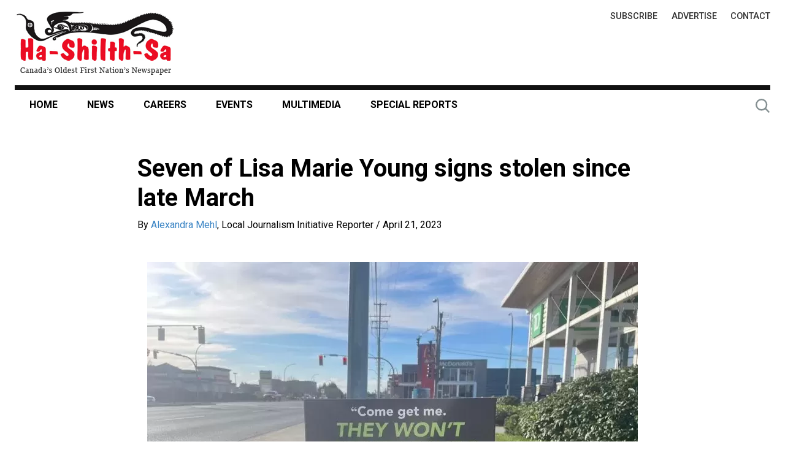

--- FILE ---
content_type: text/html; charset=UTF-8
request_url: https://hashilthsa.com/news/2023-04-21/seven-lisa-marie-young-signs-stolen-late-march
body_size: 71126
content:
<!DOCTYPE html>
<html lang="en" dir="ltr" prefix="og: https://ogp.me/ns#">
<head>
    <meta charset="utf-8" />
<script>        window.OneSignalDeferred = window.OneSignalDeferred || [];
        window.OneSignalDeferred.push(async function(OneSignal) {
          var ___OneSignalDrupalModuleConfig = {"appId":"18593bc7-8f4a-41b2-8752-85ea9c6d93d0","safari_web_id":"web.onesignal.auto.20f3ee95-6f21-4aad-a9bb-9c5899a4353a"};
          
    // Source: https://stackoverflow.com/a/52695341
    const isInStandaloneMode = () =>
    (window.matchMedia('(display-mode: standalone)').matches) || (window.navigator.standalone) || document.referrer.includes('android-app://');

    if (isInStandaloneMode()) {
      window.OneSignalDeferred.push(async function(OneSignal) {
        OneSignal.Slidedown.promptPush();
      });

      // See 'Hiding' under the code examples https://documentation.onesignal.com/docs/bell-prompt#custom-code-setup-bell-customizations 
      var notifyButton = {
        notifyButton: {
          enable: true,
          displayPredicate: function() {
            /* The user is subscribed and optedIn, so we want to return 'false' to hide the Subscription Bell */
            return !(OneSignal.Notifications.permission && OneSignal.User.PushSubscription.optedIn)
          },
        },
      };

      Object.assign(___OneSignalDrupalModuleConfig, notifyButton);
    }
  
          await OneSignal.init(___OneSignalDrupalModuleConfig);
        });
      </script>
<noscript><style>form.antibot * :not(.antibot-message) { display: none !important; }</style>
</noscript><meta name="description" content="Since March seven signs of Lisa Marie Young placed in Nanaimo have gone missing. “It’s…hurtful and really disrespectful to Lisa and our family, and her friends,” said Carol Frank, Tla-o-qui-aht member and aunt to Lisa Marie Young. “It’s really disappointing because [of] the effort that went into getting the signs.” After the first sign went missing in March, a donation came through from the Lisa Marie Young group to make a new sign, which was also stolen. Most recently, the last sign was stolen between April 16 and 18." />
<link rel="canonical" href="https://hashilthsa.com/news/2023-04-21/seven-lisa-marie-young-signs-stolen-late-march" />
<link rel="shortlink" href="https://hashilthsa.com/node/18301" />
<meta property="og:url" content="https://hashilthsa.com/news/2023-04-21/seven-lisa-marie-young-signs-stolen-late-march" />
<meta property="og:description" content="Since March seven signs of Lisa Marie Young placed in Nanaimo have gone missing. “It’s…hurtful and really disrespectful to Lisa and our family, and her friends,” said Carol Frank, Tla-o-qui-aht member and aunt to Lisa Marie Young. “It’s really disappointing because [of] the effort that went into getting the signs.” After the first sign went missing in March, a donation came through from the Lisa Marie Young group to make a new sign, which was also stolen. Most recently, the last sign was stolen between April 16 and 18." />
<meta property="og:image" content="https://hashilthsa.com/sites/default/files/photos/Lisa%20Marie%20Young%20sign%20.jpg" />
<meta property="og:image:url" content="https://www.hashilthsa.com/sites/default/files/fb-default.jpg" />
<meta property="og:image:secure_url" content="https://www.hashilthsa.com/sites/default/files/fb-default.jpg" />
<meta property="og:updated_time" content="2023-06-01T16:36:47-07:00" />
<meta property="article:published_time" content="2023-04-21T16:56:48-07:00" />
<meta property="article:modified_time" content="2023-06-01T16:36:47-07:00" />
<link rel="manifest" href="/manifest.json" />
<meta name="theme-color" content="#f00a21" />
<meta name="apple-mobile-web-app-capable" content="yes" />
<meta name="apple-mobile-web-app-status-bar-style" content="default" />
<meta name="apple-mobile-web-app-title" content="Ha-Shilth-Sa Newspaper" />
<meta name="Generator" content="Drupal 10 (https://www.drupal.org)" />
<meta name="MobileOptimized" content="width" />
<meta name="HandheldFriendly" content="true" />
<meta name="viewport" content="width=device-width, initial-scale=1.0" />
<link rel="apple-touch-icon" sizes="192x192" href="40522" />
<script>window.a2a_config=window.a2a_config||{};a2a_config.callbacks=[];a2a_config.overlays=[];a2a_config.templates={};</script>

    <title>Seven of Lisa Marie Young signs stolen since late March | Ha-Shilth-Sa Newspaper</title>
    <link rel="stylesheet" media="all" href="/sites/default/files/css/optimized/css_TncG2GSA3JF8zn4kViPvDuv5gksJwrB3RzumEyd9tbg.rYJQQP_T-MWZaciFMvXjFsdcVKsPJpcsMLx7JJbitnU.css?t5wfje" />
<link rel="stylesheet" media="all" href="/sites/default/files/css/optimized/css_xnDYBl4OD9snX7Sf9EyJ9VkzRg71lff1OegyGLU8z1w.Maoxtyd2WLJuBxLAb3F8nhIPenksNgssvC1USSBglF8.css?t5wfje" />
<link rel="stylesheet" media="all" href="/sites/default/files/css/optimized/css_gfUtLDXi72df47AexuJ-vm_wJb2QkME0vEvBnJxO6dA.ML-nxCxwO5B40w7lz_BBqlIIfTpB1NpJfKJT5JAR9dE.css?t5wfje" />
<link rel="stylesheet" media="all" href="/sites/default/files/css/optimized/css_CYXnyo1qFoxHAoBBNsSqN8PVNbP8sxeQ_LtauZ50Wgs.l8bsMadcSXrCsanOLj7M9cIOwKOkhWqxQ3MTMmZbfm8.css?t5wfje" />
<link rel="stylesheet" media="all" href="/sites/default/files/css/optimized/css_QF7anExUIQ9m7lRlQYpqk7QebuejK_k7Tyzw3UgZ-hg.07aaf-hzWzjwUL0tVTCqAUJ7Gzb_wCTRcUveCb2mqLA.css?t5wfje" />
<link rel="stylesheet" media="all" href="/sites/default/files/css/optimized/css_7QllbjqoprdCwoIdo3V7DWqJKkTBOzMJn-xZmsutiww.zu2AXVNLr20e7CodHuRZ6UvJRcFePd4ocv8ASnSNYqE.css?t5wfje" />
<link rel="stylesheet" media="all" href="/sites/default/files/css/optimized/css_hnJTGN1fzih_ZZssV428NML2NhpFxXlJrqaLNgE8CHo.M5vdfM4In6ovIuLrUqaPuF5LaI73syC7vBLm0-uQwgg.css?t5wfje" />
<link rel="stylesheet" media="all" href="/sites/default/files/css/optimized/css__13fw7LchbE-h7zw4b3GPIwiFWcaKaefv7L39uOe9so.BvwurUzO2qBo1GtKdamZQ3pYUkMOYk9HuFozD5koaTs.css?t5wfje" />
<link rel="stylesheet" media="all" href="/sites/default/files/css/optimized/css_0jPT-BWLonFoD1a1XPcxcniBn9WgukRnniaE-xYrMIs.sIa38iEvUmYvPLgJDu4P-Bs2H5hnIvddKChfFmJ4vdw.css?t5wfje" />
<link rel="stylesheet" media="all" href="/sites/default/files/css/optimized/css_wcTRp4Ty5SGu4F6Mj_Src4xCVH1pAn1ZKdFhbgibbUI.TX3sZT7z9MR6KLRmtJejDiFwGXSQvtSTfB0KBKKxFp8.css?t5wfje" />
<link rel="stylesheet" media="all" href="/sites/default/files/css/optimized/css_XYJeCymlgeYq2fA8gUC7CjnYFGGkur-vgRftab7u22k.RvhGegyBrTudthkEznKQFhbGKSksc85lfuaUg7rRmRE.css?t5wfje" />
<link rel="stylesheet" media="all" href="/sites/default/files/css/optimized/css_GbvmbJJu3etNuvRxzgpArn9FbrGIPob5sKfVZm03KVw.OomtS6Cd_HAb7hU5OSBuyLdiUxUyYNlglXvX0BMKKaM.css?t5wfje" />
<link rel="stylesheet" media="all" href="/sites/default/files/css/optimized/css_Q6hS9heFRWwmGWvo9WsD_D6nDHdUaUnYt6sC6_oX9L8.Z2lZc4iGppC1Jmy0-ST_k6MRarahLxgoLVoW-9QiNMU.css?t5wfje" />
<link rel="stylesheet" media="all" href="/sites/default/files/css/optimized/css_41w6dBZ448pJSogyLgoToui9MDm8KnZHhhxIUFUonds.zuEu6M0mqiBRmko39QiLDDoCCCHFrOfmQFEAbSAP9NU.css?t5wfje" />
<link rel="stylesheet" media="all" href="/sites/default/files/css/optimized/css_JCU_zSqQm3rvBIXWevl-Uch6AS6Fms27h_AxAbdSM2A.CSAjeipuh01-VfDjx6j7JKjPbR_qQUvsmSJEanpGhag.css?t5wfje" />
<link rel="stylesheet" media="all" href="/sites/default/files/css/optimized/css__7a65Qsn2GbI6R4HiSGaSbf2n93vUm8S71hKr7aus8Y.qyjGfa-PsfhyucLlSLwxR3h9WAWK8Xmc98_WE_E4sJc.css?t5wfje" />
<link rel="stylesheet" media="all" href="/sites/default/files/css/optimized/css_PRpLCpZQr4zTfafBQvuU6Ai1fdWr3UHToA3uiawHjkM.SUuOa64AGHeWGsM2t5f15EIWNj43Yatq0QRHm9CZoVc.css?t5wfje" />
<link rel="stylesheet" media="all" href="/sites/default/files/css/optimized/css_xbkxvWZMcEbwnWenY1fmD4zQlukFm8qaPkYUfb2qYA8.a2BAElPIw9OnmHjGOTw505Xt_g5qdylzr6lSES_sbEk.css?t5wfje" />
<link rel="stylesheet" media="all" href="/sites/default/files/css/optimized/css_J1lQYKYhpIiK8P4eGYJvqHE2PPBW6oId9rGfX7rFUiw.047318mVIvRDLepqVB79AcfiFTY-Od0isyI6h5CF-1s.css?t5wfje" />
<link rel="stylesheet" media="all" href="/sites/default/files/css/optimized/css_Q7zLgQvyD3dkOHXnT2wFwjtThfQupYWs-a29sqLPi4I.RsKs5gujjL6S7_6QAvMr4GEMjYM7NG69JO5KwrKJxZI.css?t5wfje" />
<link rel="stylesheet" media="all" href="/sites/default/files/css/optimized/css_uY-6t5QdAL3XAXZDd2MnsDHv7hlVdopgBLmb2Fw8MM0.XjQ9IZOFmU_khizEgccRTqvTUpqelCW2ggStkaWYTFY.css?t5wfje" />
<link rel="stylesheet" media="all" href="/sites/default/files/css/optimized/css_QCc32nGTdFyyVttk5-DhpBqSPGiujrCLAUI_ytducEM.GWWSuGetWRGUdi4ztB28hszMetqrmeHXasgjEq5_TZM.css?t5wfje" />
<link rel="stylesheet" media="all" href="/sites/default/files/css/optimized/css_WXOVY6WcHPr-NSV7vilgDO0XrTdA76JHGJLJxFpfBbo.nu-BFrpFVk2PYo88hAWiKFFLsiranXZddwQlLZ_dpO4.css?t5wfje" />
<link rel="stylesheet" media="all" href="/sites/default/files/css/optimized/css_5IBcfY3-36l_s_y7hcNS1UIt3dgeeVcsg1r3G1hvMQQ.S7dmqWkuPRnoJwwGHYFsD7OmTuDaEAzldr7XYdRR4f0.css?t5wfje" />
<link rel="stylesheet" media="all" href="/sites/default/files/css/optimized/css_pqjimqLRDfh3JV5G0fOXqhcgKmarM0aCfMsoG8bM-HM.UzVWMK79OQPcyURP7XRupUbab2vb4KdpfWTisc8Fezw.css?t5wfje" />
<link rel="stylesheet" media="all" href="/sites/default/files/css/optimized/css_GELvwUB1QzgZk4u42TiSSJFPRe6_vKH9ihqh5NrZH_E.q4HYGtMIQTAd2Mh_tmm3jzZJ_avEyuUTdjdMAeZUZrk.css?t5wfje" />
<link rel="stylesheet" media="all" href="/sites/default/files/css/optimized/css__6gwXwL7LxBCQN5QG7Sk1eln70xX3Sw--hA_S1uar0c.q6AkxUDCCNt49hIKQpI4EH9oQpPw7N4AhJcVhk3At78.css?t5wfje" />
<link rel="stylesheet" media="all" href="/sites/default/files/css/optimized/css_nkFKf4Wppzajs5P8pbjf_zL7M66OgM1W6Y13qc4BIQo.b6N29lBqCWVv1g9_hicWhetlSa5k8qqiVylFbeJFTgQ.css?t5wfje" />
<link rel="stylesheet" media="all" href="//fonts.googleapis.com/css?family=Roboto:400,500,700&amp;display=swap" />
<link rel="stylesheet" media="all" href="/sites/default/files/css/optimized/css_VrRQ4A81qOIApXlxJFUXqw4_srUfbAcv6aa0byZbjmY.plWQy05rTqClYUytp2TKoECBrnkCZf7vCrr9ib49Wfw.css?t5wfje" />
<link rel="stylesheet" media="all" href="/sites/default/files/css/optimized/css_emkKK0f6wTG4Ul3GFmyZGH2fJDAPLrQgIess_BmjT3E.LkqKcGT-8D9ABjkUnX37UGwjQn8opYstFWGdRSZPxBM.css?t5wfje" />

    <script type="application/json" data-drupal-selector="drupal-settings-json">{"path":{"baseUrl":"\/","pathPrefix":"","currentPath":"node\/18301","currentPathIsAdmin":false,"isFront":false,"currentLanguage":"en"},"pluralDelimiter":"\u0003","suppressDeprecationErrors":true,"colorbox":{"opacity":"0.85","current":"{current} of {total}","previous":"\u00ab Prev","next":"Next \u00bb","close":"Close","maxWidth":"98%","maxHeight":"98%","fixed":true,"mobiledetect":false,"mobiledevicewidth":""},"flexslider":{"optionsets":{"news_node":{"animation":"fade","animationSpeed":600,"direction":"horizontal","slideshow":true,"easing":"swing","smoothHeight":false,"reverse":false,"slideshowSpeed":5000,"animationLoop":true,"randomize":false,"startAt":0,"itemWidth":0,"itemMargin":0,"minItems":0,"maxItems":0,"move":0,"directionNav":true,"controlNav":false,"thumbCaptions":false,"thumbCaptionsBoth":false,"keyboard":true,"multipleKeyboard":false,"mousewheel":false,"touch":true,"prevText":"","nextText":"","namespace":"flex-","selector":".slides \u003E li","sync":"","asNavFor":"","initDelay":0,"useCSS":true,"video":false,"pausePlay":false,"pauseText":"Pause","playText":"Play","pauseOnAction":true,"pauseOnHover":false,"controlsContainer":"","manualControls":""}},"instances":{"flexslider-1":"news_node"}},"ajaxTrustedUrl":{"\/search":true},"superfish":{"superfish-main":{"id":"superfish-main","sf":{"animation":{"opacity":"show","height":"show"},"speed":"fast"},"plugins":{"smallscreen":{"mode":"window_width","title":"\u2630 Main Menu"},"supposition":true,"supersubs":true}}},"user":{"uid":0,"permissionsHash":"cb9d3d7b177dc305829c4d9ecf2bf40dac95cfa7fab0c68f04d004ebb0878263"}}</script>
<script src="/sites/default/files/js/js_h1V-9THTuoo8Snr-PpzSPcEA-MVT87rCtFwx9ACA1EY.js?scope=header&amp;delta=0&amp;language=en&amp;theme=letsgo&amp;include=[base64]"></script>
<script src="//cdn.onesignal.com/sdks/web/v16/OneSignalSDK.page.js" async></script>

    <script>
  (function(i,s,o,g,r,a,m){i['GoogleAnalyticsObject']=r;i[r]=i[r]||function(){
  (i[r].q=i[r].q||[]).push(arguments)},i[r].l=1*new Date();a=s.createElement(o),
  m=s.getElementsByTagName(o)[0];a.async=1;a.src=g;m.parentNode.insertBefore(a,m)
  })(window,document,'script','https://www.google-analytics.com/analytics.js','ga');

  ga('create', 'UA-916062-2', 'auto');
  ga('send', 'pageview');

</script>
          
</head>
  <body class="path-not-front path-node node--type-news">
    <a href="#main-content" class="visually-hidden focusable skip-link">
        Skip to main content
    </a>
    
      <div class="dialog-off-canvas-main-canvas" data-off-canvas-main-canvas>
    

<div id="page" class="page-wrapper">
  <div class="page">

    

    <header class="header" role="banner">
      <div class="header-inner layout-container display-flex display-flex--space-between">
          <div class="row header-first clearfix">
    <div class=" header-first-inner">
      <div id="block-letsgo-branding" class="block block-branding block-config-provider--system block-plugin-id-- has-logo">
  <div class="block__inner block-branding__inner">

    <div class="site-branding"><a href="/" title="Home" itemprop="url" rel="home" class="site-logo-link"><img src="/sites/default/files/hss-logo-min.png" alt="Home" width="262" height="107" itemprop="logo" class="site-logo" /></a></div></div>
</div>

    </div>
  </div>

          <div class="row header-second clearfix">
    <div class=" header-second-inner">
      <nav role="navigation" aria-labelledby="block-toplinks-menu" id="block-toplinks">
            
  <h2 class="visually-hidden" id="block-toplinks-menu">Top Links</h2>
  

        
        
    <ul class="menu odd inline no-fade js--not menu-level-1 menu-name--top-links"><li class="menu__item menu__item-title--subscribe" id="mlid-subscribe"><span class="menu__link--wrapper"><a href="/ha-shilth-sa-subscription-form" class="menu__link" data-drupal-link-system-path="node/14584">Subscribe</a></span></li><li class="menu__item menu__item-title--advertise" id="mlid-advertise"><span class="menu__link--wrapper"><a href="/how-advertise-hashilthsacom" class="menu__link" data-drupal-link-system-path="node/11980">Advertise</a></span></li><li class="menu__item menu__item-title--contact" id="mlid-contact"><span class="menu__link--wrapper"><a href="/contact" class="menu__link" data-drupal-link-system-path="node/11975">Contact</a></span></li></ul>  


  </nav>

    </div>
  </div>

          <div class="row menu-bar clearfix">
    <div class=" menu-bar-inner">
      <div id="block-main-main-superfish" class="block block-config-provider--superfish block-plugin-id--superfishmain">
  <div class="block__inner">

    <div class="block__content">
<ul id="superfish-main" class="menu sf-menu sf-main sf-horizontal sf-style-none">
  
<li id="main-standardfront-page" class="sf-depth-1 sf-no-children"><a href="/" class="sf-depth-1">Home</a></li><li id="main-views-viewviewsnews-articlespage-2" class="sf-depth-1 sf-no-children"><a href="/news" class="sf-depth-1">News</a></li><li id="main-views-viewviewsjobspage-1" class="sf-depth-1 sf-no-children"><a href="/careers-training" class="sf-depth-1">Careers</a></li><li id="main-menu-link-contentb0c5ee61-e51b-40aa-9ad6-c822e5b9422b" class="sf-depth-1 sf-no-children"><a href="/events" title="Events" class="sf-depth-1">Events</a></li><li id="main-views-viewviewsmediapage-1" class="sf-depth-1 sf-no-children"><a href="/media" class="sf-depth-1">Multimedia</a></li><li id="main-views-viewviewsnews-taxonomy-page-1" class="sf-depth-1 sf-no-children"><a href="/special-reports" title="View Collection of Articles in different topics" class="sf-depth-1">Special Reports</a></li><li id="main-menu-link-content029f9a2b-f376-4878-8ea6-1422ab974178" class="sf-depth-1 sf-no-children"><a href="https://hashilthsa.com/node/11983" title="See the back issues of Ha-Shilth-Sa" class="sf-depth-1 sf-external">e-Editions</a></li>
</ul>
</div></div>
</div>
<div class="views-exposed-form search-form block block-config-provider--views block-plugin-id--views-exposed-filter-blocksearch-content-page-1" data-drupal-selector="views-exposed-form-search-content-page-1" id="block-exposedformsearch-contentpage-1">
  <div class="block__inner">

    <div class="block__content"><form action="/search" method="get" id="views-exposed-form-search-content-page-1" accept-charset="UTF-8">
  <div class="js-form-item form-item js-form-type-textfield form-item-keys js-form-item-keys">
      <label for="edit-keys">&nbsp;</label>
        <input class="search-text form-text" data-drupal-selector="edit-keys" type="text" id="edit-keys" name="keys" value="" size="30" maxlength="128" />

        </div>
<div data-drupal-selector="edit-actions" class="form-actions js-form-wrapper form-wrapper" id="edit-actions"><input data-drupal-selector="edit-submit-search-content" type="submit" id="edit-submit-search-content" value="Search" class="button js-form-submit form-submit" />
</div>


</form>
</div></div>
</div>

    </div>
  </div>

      </div>
    </header>

      <div class="row highlighted clearfix">
    <div class=" highlighted-inner">
      <div data-drupal-messages-fallback class="hidden"></div>

    </div>
  </div>


    
    <main role="main" class="main-content has-sidebar  has-sidebar-second clearfix">
      <div class="main-content-inner clearfix">
        <a id="main-content" tabindex="-1"></a>
            <div class="row content-prefix clearfix">
    <div class="layout-container content-prefix-inner">
      <div id="block-letsgo-page-title" class="block block-config-provider--core block-plugin-id--page-title-block">
  <div class="block__inner">

    <div class="block__content">
  <h1>
<span>Seven of Lisa Marie Young signs stolen since late March</span>
</h1>

</div></div>
</div>
<div class="views-element-container block block-config-provider--views block-plugin-id--views-blockmisc-block-1" id="block-news-node-header">
  <div class="block__inner">

    <div class="block__content"><div><div class="article--node-header article__node-header view view-misc view-id-misc view-display-id-block_1 js-view-dom-id-491a3b7e65f5b8d5bd4ac4ed83998e770557a25bc472d383118c17c848d71485">
  
    
      <div class="view-header">
      <div class="article__author-info-wrapper">
<div class="article__author-info">
   By
   <span class="node__author article__author"><a href="/news-authors/alexandra-mehl" hreflang="en">Alexandra Mehl</a></span>, 
   <span class="node__author article__byline">Local Journalism Initiative Reporter</span>
   <span class="node__author-separator"> / </span>
   <span class="node__pubdate"><time datetime="2023-04-21T16:56:48-07:00">April 21, 2023</time>
</span>
</div>
</div>
    </div>
      
      <div class="view-content view-rows">
      
<div>
    
<div id="flexslider-1" class="flexslider optionset-news-node">
 
<ul class="slides">
    
<li>
    <div class="views-field views-field-field-photo field-name-field-photo"><div class="field-content">
<a href="https://hashilthsa.com/sites/default/files/photos/Lisa%20Marie%20Young%20sign%20.jpg" aria-label="{&quot;alt&quot;:&quot;&quot;}" role="button"  title="Seven of Lisa Marie Young signs stolen since late March" data-colorbox-gallery="gallery-news-18301-0ekoRrmTdzM" class="colorbox" aria-controls="colorbox-1thtTF1BT4I" data-cbox-img-attrs="{&quot;alt&quot;:&quot;&quot;}"><img id="colorbox-1thtTF1BT4I" src="/sites/default/files/styles/news_node/public/photos/Lisa%20Marie%20Young%20sign%20.jpg.webp?itok=EvMK0tJh" width="800" height="600" alt="" loading="lazy" />

</a>
</div></div>
    </li>
</ul>
</div>

</div>


      <div class="views-row views-row--display-flex-spacer"></div>
      <div class="views-row views-row--display-flex-spacer"></div>
      <div class="views-row views-row--display-flex-spacer"></div>
      <div class="views-row views-row--display-flex-spacer"></div>
    </div>
  
            <div class="view-footer">
      <div class="article-caption">
    <div class="flexslider-count hidden">
         <div class="flexslider-count__inner">
             <span class="flexslider-count__icon">&nbsp;</span>
             <span class="flexslider-count__text">Image</span>
             <span class="flexslider-count__current"></span>
             <span class="flexslider-count__text">of</span>
             <span class="flexslider-count__total"></span>
         </div>
    </div>
    <div class="field-name-field-photo-desc">
        <p>“The signs were mounted in a grassy area next to the TD Bank and Country Grocer, and located at the intersection of Bowen Road at Dufferin Crescent,” reads a statement from the Nanaimo RCMP. (RCMP photo)</p>

    </div>
</div>

    </div>
    </div>
</div>
</div></div>
</div>

    </div>
  </div>


          <div class="main">
            <div class="main-inner layout-container display-flex display-flex--space-between">

              
              <div class="layout-content flex-child--fill">
                  <div class="row content clearfix">
    <div class=" content-inner">
      <div id="block-letsgo-hashilthsa-system-main" class="block block-config-provider--system block-plugin-id--system-main-block">
  <div class="block__inner">

    <div class="block__content">


<article data-history-node-id="18301" class="node node--id-18301 node--type-news node--promoted node--view-mode-full" role="article" data-js-interdisperse-photos="true">
  <div class="node__container">

    <header></header>

    <div class="node__content"><div class="field field-node--field-location field-name-field-location field-type-string field-label-hidden has-single"><div class="field__items"><div class="field__item">Nanaimo, BC</div></div>
</div>
<div class="field field-node--body field-name-body field-type-text-with-summary field-label-hidden has-single"><div class="field__items"><div class="field__item"><p>Since March seven signs of Lisa Marie Young placed in Nanaimo have gone missing.</p>
<p>“It’s…hurtful and really disrespectful to Lisa and our family, and her friends,” said Carol Frank, Tla-o-qui-aht member and aunt to Lisa Marie Young. “It’s really disappointing because [of] the effort that went into getting the signs.”</p>
<p>After the first sign went missing in March, a donation came through from the Lisa Marie Young group to make a new sign, which was also stolen.&nbsp;</p>
<p>Most recently, the last sign was stolen between April 16 and 18.&nbsp;</p>
<p>“There’s so many people out there that want to help us in any way they can,” said Frank.&nbsp;</p>
<p>“The signs were mounted in a grassy area next to the TD Bank and Country Grocer, and located at the intersection of Bowen Road at Dufferin Crescent,” reads a statement from the Nanaimo RCMP.</p>
<p>The location on Bowen Road was chosen because it was where Lisa Marie Young was last heard from in 2002, said Frank.</p>
<p>Cindy Hall, a long-time friend of Lisa Marie Young, said that she was “shocked beyond belief” that someone would take the signs, reads a statement.</p>
<p>It has been confirmed that the signs were not removed by City of Nanaimo employees.</p>
<p>Prior to placing the signs Hall had inquired with nearby businesses to ensure there was no objections to their installation, the statement continued.</p>
<p>“A lot of people aren’t really aware,” said Frank. “As much awareness as we can is important for our families.”</p>
<p>She notes that moving forward there is discussion in the Lisa Marie Young group about new strategies that protect Lisa’s signs.&nbsp;</p>
<p>“I just hope that our efforts are going to pay off,” said Frank.</p>
<p>The Nanaimo RCMP are currently investigating the missing signs. Contact Nanaimo RCMP non-emergency line at 250-754-2345 if you have information.</p>
</div></div>
</div>
<div class="field field-node--field-gallery-news field-name-field-gallery-news field-type-image field-label-hidden has-single"><div class="field__items"><div class="field__item">
<a href="https://hashilthsa.com/sites/default/files/news-gal/Lisa%20Marie%20Young%20signs%20.jpg" aria-label="{&quot;alt&quot;:&quot;&quot;}" role="button"  title="Seven of Lisa Marie Young signs stolen since late March" data-colorbox-gallery="gallery-news-18301-0ekoRrmTdzM" class="colorbox" aria-controls="colorbox-wGcLBALQzWQ" data-cbox-img-attrs="{&quot;alt&quot;:&quot;&quot;}"><img id="colorbox-wGcLBALQzWQ" src="/sites/default/files/styles/news_gallery/public/news-gal/Lisa%20Marie%20Young%20signs%20.jpg?itok=FhFt2oY4" width="250" height="170" alt="" loading="lazy" />

</a>
</div></div>
</div>
</div></div>
</article>
</div></div>
</div>
<div id="block-addtoany-node" class="block block-config-provider--addtoany block-plugin-id--addtoany-block has-title" role="region" aria-labelledby="block-addtoany-node-title">
  <div class="block__inner">

    <h2  class="block__title" id="block-addtoany-node-title"><span>Share this:</span></h2><div class="block__content"><span class="a2a_kit a2a_kit_size_32 addtoany_list" data-a2a-url="https://hashilthsa.com/news/2023-04-21/seven-lisa-marie-young-signs-stolen-late-march" data-a2a-title="Seven of Lisa Marie Young signs stolen since late March"><a class="a2a_button_facebook"></a><a class="a2a_button_twitter"></a><a class="a2a_button_email"></a><a class="a2a_dd addtoany_share" href="https://www.addtoany.com/share#url=https%3A%2F%2Fhashilthsa.com%2Fnews%2F2023-04-21%2Fseven-lisa-marie-young-signs-stolen-late-march&amp;title=Seven%20of%20Lisa%20Marie%20Young%20signs%20stolen%20since%20late%20March"></a></span></div></div>
</div>

    </div>
  </div>

              </div>

                              <aside class="layout-sidebar layout-sidebar-second" role="complementary">
                    <div class="row sidebar-second clearfix">
    <div class=" sidebar-second-inner">
      <div id="block-letsgo-hashilthsa-block-12" class="block block-config-provider--block-content block-plugin-id--block-content6f59ac7d-3ab8-409a-872a-ff41564be000">
  <div class="block__inner">

    <div class="block__content"><div class="field field-block-content--body field-name-body field-type-text-with-summary field-label-hidden has-single"><div class="field__items"><div class="field__item"><div class="side-tisements display-flex">

<!--/*
     * Revive Adserver Javascript Tag
     * - Generated with Revive Adserver v3.2.1
     */-->

<div class="side-tisement side-tisement--big">
        <!-- Revive Adserver Asynchronous JS Tag - Generated with Revive Adserver v5.4.1 -->
        <ins data-revive-zoneid="6" data-revive-id="ef58c26169f5f085801a3b43ec937d65"></ins>
        <script async src="//hashilthsa.com/adserver/www/delivery/asyncjs.php"></script>
</div>

<div class="side-tisement side-tisement--big">
        <!-- Revive Adserver Asynchronous JS Tag - Generated with Revive Adserver v5.4.1 -->
        <ins data-revive-zoneid="6" data-revive-id="ef58c26169f5f085801a3b43ec937d65"></ins>
        <script async src="//hashilthsa.com/adserver/www/delivery/asyncjs.php"></script>
</div>

</div></div></div>
</div>
</div></div>
</div>
<div id="block-letsgo-hashilthsa-block-9" class="block block-config-provider--block-content block-plugin-id--block-content708c2ff1-5be0-46b2-bc22-513e4a957216">
  <div class="block__inner">

    <div class="block__content"><div class="field field-block-content--body field-name-body field-type-text-with-summary field-label-hidden has-single"><div class="field__items"><div class="field__item"><div class="side-tisements display-flex">

<div class="side-tisement side-tisement--1">
    <!-- Revive Adserver Asynchronous JS Tag - Generated with Revive Adserver v5.4.1 -->
    <ins data-revive-zoneid="7" data-revive-id="ef58c26169f5f085801a3b43ec937d65"></ins>
    <script async src="//hashilthsa.com/adserver/www/delivery/asyncjs.php"></script>
</div>

<div class="side-tisement side-tisement--2">
    <!-- Revive Adserver Asynchronous JS Tag - Generated with Revive Adserver v5.4.1 -->
    <ins data-revive-zoneid="7" data-revive-id="ef58c26169f5f085801a3b43ec937d65"></ins>
    <script async src="//hashilthsa.com/adserver/www/delivery/asyncjs.php"></script>
</div>

<div class="side-tisement side-tisement--3">
    <!-- Revive Adserver Asynchronous JS Tag - Generated with Revive Adserver v5.4.1 -->
    <ins data-revive-zoneid="7" data-revive-id="ef58c26169f5f085801a3b43ec937d65"></ins>
    <script async src="//hashilthsa.com/adserver/www/delivery/asyncjs.php"></script>
</div>

</div>

<div class="clearfix"></div></div></div>
</div>
</div></div>
</div>
<div class="views-element-container block block-config-provider--views block-plugin-id--views-blockvideos-block-1" id="block-video-sidebar">
  <div class="block__inner">

    <div class="block__content"><div><div class="sidebar-video view view-videos view-id-videos view-display-id-block_1 js-view-dom-id-aa95975235890266a69bba8a0247648eeccd1ae1954c0de7bfb2a09a1347f71e">
  
    
      
      <div class="view-content view-rows">
          <div class="edit-region views-row"><div class="views-field views-field-title"><strong class="field-content">The video Nature&#039;s Guardians displays the traditions behind Indigenous stewardship of the lands and waters</strong></div><div class="views-field views-field-field-video-url"><div class="field-content"><div data-video-embed-field-modal="&lt;div class=&quot;video-embed-field-provider-youtube video-embed-field-responsive-video video-embed-field-responsive-modal&quot; style=&quot;width:854px;&quot;&gt;&lt;iframe width=&quot;854&quot; height=&quot;480&quot; frameborder=&quot;0&quot; allowfullscreen=&quot;allowfullscreen&quot; src=&quot;https://www.youtube.com/embed/ZgEnV_USPu8?autoplay=0&amp;amp;start=0&amp;amp;rel=0&quot;&gt;&lt;/iframe&gt;
&lt;/div&gt;
" class="video-embed-field-launch-modal"><a href="/video-natures-guardians-displays-traditions-behind-indigenous-stewardship-lands-and-waters" hreflang="en"><img src="/sites/default/files/styles/large/public/video_thumbnails/ZgEnV_USPu8.jpg?itok=IJB79jjU" alt="" />

</a></div>
</div></div><div class="views-field views-field-field-video video-embed-field-launch-modal"><div class="field-content"></div></div><div class="views-field views-field-edit-node"><span class="field-content"></span></div></div>


      <div class="views-row views-row--display-flex-spacer"></div>
      <div class="views-row views-row--display-flex-spacer"></div>
      <div class="views-row views-row--display-flex-spacer"></div>
      <div class="views-row views-row--display-flex-spacer"></div>
    </div>
  
          </div>
</div>
</div></div>
</div>

    </div>
  </div>

                </aside>
                          </div>
          </div>

            <div class="row content-suffix clearfix">
    <div class="layout-container content-suffix-inner">
      <div class="views-element-container block block-config-provider--views block-plugin-id--views-blocknews-articles-block-5" id="block-special-reports-related">
  <div class="block__inner">

    <div class="block__content"><div><div class="articles--related article-previews view-display-flex links-inherit view view-news-articles view-id-news_articles view-display-id-block_5 js-view-dom-id-b51acf2079865147b860e084cbd799de85a3eda771a40d9036f173abe2b32de8">
  
    
      <div class="view-header">
      <h2 class="related-title">
     <div class="related-title__label">Reports Related to</div>
     <a href="/special-reports/missing-and-murdered-indigenous-women-and-girls" hreflang="en">Missing and murdered Indigenous women and girls</a>
</h2>
    </div>
      
      <div class="view-content view-rows">
          <div class="article-preview edit-region views-row"><div class="views-field views-field-nothing"><span class="field-content"><div class="article-preview__image">  <a href="/news/2025-05-12/tla-o-qui-aht-release-calls-action-rcmp-bc-corrections-and-iio">  <picture>
                  <source srcset="/sites/default/files/styles/news_preview/public/photos/1-dorafrank.webp?h=d21c5332&amp;itok=Lm77zy3s 1x" type="image/webp" width="864" height="600" />
              <source srcset="/sites/default/files/styles/news_preview/public/photos/1-dorafrank.JPG?h=d21c5332&amp;itok=Lm77zy3s 1x" type="image/jpeg" width="864" height="600" />
                  <img loading="eager" srcset="/sites/default/files/styles/news_preview/public/photos/1-dorafrank.JPG?h=d21c5332&amp;itok=Lm77zy3s 1x" width="864" height="600" src="/sites/default/files/styles/news_preview/public/photos/1-dorafrank.JPG?h=d21c5332&amp;itok=Lm77zy3s" alt="" />

  </picture>
</a>
</div>
<div class="article-preview__info">
    <div class="article-preview__category"><a href="/special-reports/missing-and-murdered-indigenous-women-and-girls" hreflang="en">Missing and murdered Indigenous women and girls</a></div>
    <h3 class="article-preview__title links-inherit"><a href="/news/2025-05-12/tla-o-qui-aht-release-calls-action-rcmp-bc-corrections-and-iio" hreflang="en">Tla-o-qui-aht release Calls to Action for RCMP, BC Corrections and IIO </a></h3>
    <div class="article-preview__meta  article__text-small links-inherit">
        <div class="article-preview__author article__author"><a href="/news-authors/nora-omalley" hreflang="en">Nora O&#039;Malley</a></div>
        <div class="article-preview__date"><time datetime="2025-05-12T16:56:23-07:00">May 12, 2025</time>
</div>
    </div>
    <div class="article-preview__descript"><p>Tla-o-qui-aht released&nbsp;…</div>
</div></span></div><div class="views-field views-field-edit-node"><span class="field-content"></span></div></div>
    <div class="article-preview edit-region views-row"><div class="views-field views-field-nothing"><span class="field-content"><div class="article-preview__image">  <a href="/news/2025-05-05/loved-ones-remembered-red-dress-events-port-alberni">  <picture>
                  <source srcset="/sites/default/files/styles/news_preview/public/photos/img_5530.webp?itok=y5GVyC0G 1x" type="image/webp" width="864" height="600" />
              <source srcset="/sites/default/files/styles/news_preview/public/photos/img_5530.JPG?itok=y5GVyC0G 1x" type="image/jpeg" width="864" height="600" />
                  <img loading="eager" srcset="/sites/default/files/styles/news_preview/public/photos/img_5530.JPG?itok=y5GVyC0G 1x" width="864" height="600" src="/sites/default/files/styles/news_preview/public/photos/img_5530.JPG?itok=y5GVyC0G" alt="" />

  </picture>
</a>
</div>
<div class="article-preview__info">
    <div class="article-preview__category"><a href="/special-reports/missing-and-murdered-indigenous-women-and-girls" hreflang="en">Missing and murdered Indigenous women and girls</a></div>
    <h3 class="article-preview__title links-inherit"><a href="/news/2025-05-05/loved-ones-remembered-red-dress-events-port-alberni" hreflang="en">Loved ones remembered at Red Dress events in Port Alberni</a></h3>
    <div class="article-preview__meta  article__text-small links-inherit">
        <div class="article-preview__author article__author"><a href="/news-authors/denise-titian" hreflang="en">Denise Titian</a></div>
        <div class="article-preview__date"><time datetime="2025-05-05T14:58:12-07:00">May 5, 2025</time>
</div>
    </div>
    <div class="article-preview__descript"><p>They were mothers, sisters, aunties, friends and they were taken too soon, but they are not…</div>
</div></span></div><div class="views-field views-field-edit-node"><span class="field-content"></span></div></div>
    <div class="article-preview edit-region views-row"><div class="views-field views-field-nothing"><span class="field-content"><div class="article-preview__image">  <a href="/news/2025-02-16/you-need-walk-beside-us-nanaimo-march-honours-missing-and-murdered">  <picture>
                  <source srcset="/sites/default/files/styles/news_preview/public/photos/walk.webp?itok=Xj8KkIWo 1x" type="image/webp" width="864" height="600" />
              <source srcset="/sites/default/files/styles/news_preview/public/photos/walk.JPG?itok=Xj8KkIWo 1x" type="image/jpeg" width="864" height="600" />
                  <img loading="eager" srcset="/sites/default/files/styles/news_preview/public/photos/walk.JPG?itok=Xj8KkIWo 1x" width="864" height="600" src="/sites/default/files/styles/news_preview/public/photos/walk.JPG?itok=Xj8KkIWo" alt="" />

  </picture>
</a>
</div>
<div class="article-preview__info">
    <div class="article-preview__category"><a href="/special-reports/missing-and-murdered-indigenous-women-and-girls" hreflang="en">Missing and murdered Indigenous women and girls</a></div>
    <h3 class="article-preview__title links-inherit"><a href="/news/2025-02-16/you-need-walk-beside-us-nanaimo-march-honours-missing-and-murdered" hreflang="en">‘You need to walk beside us’: Nanaimo march honours the missing and murdered</a></h3>
    <div class="article-preview__meta  article__text-small links-inherit">
        <div class="article-preview__author article__author"><a href="/news-authors/eric-plummer" hreflang="en">Eric Plummer</a></div>
        <div class="article-preview__date"><time datetime="2025-02-16T18:14:26-08:00">February 16, 2025</time>
</div>
    </div>
    <div class="article-preview__descript"><p>Over a hundred walked through the streets of Nanaimo on Feb. 14 in recognition of missing and…</div>
</div></span></div><div class="views-field views-field-edit-node"><span class="field-content"></span></div></div>
    <div class="article-preview edit-region views-row"><div class="views-field views-field-nothing"><span class="field-content"><div class="article-preview__image">  <a href="/news/2025-02-13/i-will-work-relentlessly-says-canadas-new-chief-advisor-combat-human-trafficking">  <picture>
                  <source srcset="/sites/default/files/styles/news_preview/public/photos/reddress-4.webp?itok=tKnSbqYD 1x" type="image/webp" width="864" height="600" />
              <source srcset="/sites/default/files/styles/news_preview/public/photos/reddress-4.jpeg?itok=tKnSbqYD 1x" type="image/jpeg" width="864" height="600" />
                  <img loading="eager" srcset="/sites/default/files/styles/news_preview/public/photos/reddress-4.jpeg?itok=tKnSbqYD 1x" width="864" height="600" src="/sites/default/files/styles/news_preview/public/photos/reddress-4.jpeg?itok=tKnSbqYD" alt="" />

  </picture>
</a>
</div>
<div class="article-preview__info">
    <div class="article-preview__category"><a href="/special-reports/missing-and-murdered-indigenous-women-and-girls" hreflang="en">Missing and murdered Indigenous women and girls</a></div>
    <h3 class="article-preview__title links-inherit"><a href="/news/2025-02-13/i-will-work-relentlessly-says-canadas-new-chief-advisor-combat-human-trafficking" hreflang="en">‘I will work relentlessly’, says Canada’s new chief advisor to combat human trafficking</a></h3>
    <div class="article-preview__meta  article__text-small links-inherit">
        <div class="article-preview__author article__author"><a href="/news-authors/nora-omalley" hreflang="en">Nora O&#039;Malley</a></div>
        <div class="article-preview__date"><time datetime="2025-02-13T16:36:23-08:00">February 13, 2025</time>
</div>
    </div>
    <div class="article-preview__descript"><p>During the third annual Red Dress roundtable in Ottawa at the end of January 2025, the…</div>
</div></span></div><div class="views-field views-field-edit-node"><span class="field-content"></span></div></div>
    <div class="article-preview edit-region views-row"><div class="views-field views-field-nothing"><span class="field-content"><div class="article-preview__image">  <a href="/news/2025-01-07/i-know-he-knows-something-last-person-seen-lisa-marie-young-located-living-turkey">  <picture>
                  <source srcset="/sites/default/files/styles/news_preview/public/photos/20190613_152430.webp?itok=mldiA6NZ 1x" type="image/webp" width="864" height="600" />
              <source srcset="/sites/default/files/styles/news_preview/public/photos/20190613_152430.jpg?itok=mldiA6NZ 1x" type="image/jpeg" width="864" height="600" />
                  <img loading="eager" srcset="/sites/default/files/styles/news_preview/public/photos/20190613_152430.jpg?itok=mldiA6NZ 1x" width="864" height="600" src="/sites/default/files/styles/news_preview/public/photos/20190613_152430.jpg?itok=mldiA6NZ" alt="" />

  </picture>
</a>
</div>
<div class="article-preview__info">
    <div class="article-preview__category"><a href="/special-reports/missing-and-murdered-indigenous-women-and-girls" hreflang="en">Missing and murdered Indigenous women and girls</a></div>
    <h3 class="article-preview__title links-inherit"><a href="/news/2025-01-07/i-know-he-knows-something-last-person-seen-lisa-marie-young-located-living-turkey" hreflang="en">‘I know he knows something’: Last person seen with Lisa Marie Young located living in Turkey</a></h3>
    <div class="article-preview__meta  article__text-small links-inherit">
        <div class="article-preview__author article__author"><a href="/news-authors/eric-plummer" hreflang="en">Eric Plummer</a></div>
        <div class="article-preview__date"><time datetime="2025-01-07T14:25:13-08:00">January 7, 2025</time>
</div>
    </div>
    <div class="article-preview__descript"><p>As the new year brings hope that some clues could surface in 2025 about the disappearance of…</div>
</div></span></div><div class="views-field views-field-edit-node"><span class="field-content"></span></div></div>
    <div class="article-preview edit-region views-row"><div class="views-field views-field-nothing"><span class="field-content"><div class="article-preview__image">  <a href="/news/2024-10-21/city-nanaimo-plants-memorial-tree-lisa-marie-young">  <picture>
                  <source srcset="/sites/default/files/styles/news_preview/public/photos/img_5178-don-young.webp?itok=QMpv5FzI 1x" type="image/webp" width="864" height="600" />
              <source srcset="/sites/default/files/styles/news_preview/public/photos/img_5178-don-young.JPG?itok=QMpv5FzI 1x" type="image/jpeg" width="864" height="600" />
                  <img loading="eager" srcset="/sites/default/files/styles/news_preview/public/photos/img_5178-don-young.JPG?itok=QMpv5FzI 1x" width="864" height="600" src="/sites/default/files/styles/news_preview/public/photos/img_5178-don-young.JPG?itok=QMpv5FzI" alt="" />

  </picture>
</a>
</div>
<div class="article-preview__info">
    <div class="article-preview__category"><a href="/special-reports/missing-and-murdered-indigenous-women-and-girls" hreflang="en">Missing and murdered Indigenous women and girls</a></div>
    <h3 class="article-preview__title links-inherit"><a href="/news/2024-10-21/city-nanaimo-plants-memorial-tree-lisa-marie-young" hreflang="en">City of Nanaimo plants memorial tree for Lisa Marie Young</a></h3>
    <div class="article-preview__meta  article__text-small links-inherit">
        <div class="article-preview__author article__author"><a href="/news-authors/denise-titian" hreflang="en">Denise Titian</a></div>
        <div class="article-preview__date"><time datetime="2024-10-21T16:48:32-07:00">October 21, 2024</time>
</div>
    </div>
    <div class="article-preview__descript"><p>It been 22 years since Lisa Marie Young went missing after a night out with friends – a longer…</div>
</div></span></div><div class="views-field views-field-edit-node"><span class="field-content"></span></div></div>


      <div class="views-row views-row--display-flex-spacer"></div>
      <div class="views-row views-row--display-flex-spacer"></div>
      <div class="views-row views-row--display-flex-spacer"></div>
      <div class="views-row views-row--display-flex-spacer"></div>
    </div>
  
          </div>
</div>
</div></div>
</div>
<div class="views-element-container block block-config-provider--views block-plugin-id--views-blocknews-articles-block-4" id="block-views-block-news-articles-block-4">
  <div class="block__inner">

    <div class="block__content"><div><div class="articles--related article-previews view-display-flex links-inherit view view-news-articles view-id-news_articles view-display-id-block_4 js-view-dom-id-4858ab7c41a5dc20830b183a59bb146dad57e29acaff4615a6bd63519ae77549">
  
    
      <div class="view-header">
      <h2 class="related-title">
     <div class="related-title__label">Other Stories in</div>
     <a href="/category/news-category/reconciliation" hreflang="en">Reconciliation</a>, <a href="/category/news-category/crime-and-justice" hreflang="en">Crime and justice</a>
</h2>
    </div>
      
      <div class="view-content view-rows">
          <div class="article-preview edit-region views-row"><div class="views-field views-field-nothing"><span class="field-content"><div class="article-preview__image"><a href="/news/2026-01-21/hateful-graffiti-found-port-albernis-orange-bridge-second-time-week">    <picture>
                  <source srcset="/sites/default/files/styles/news_preview/public/photos/img_5853_0.webp?itok=DoI0Ti2i 1x" type="image/webp" width="864" height="600" />
              <source srcset="/sites/default/files/styles/news_preview/public/photos/img_5853_0.JPG?itok=DoI0Ti2i 1x" type="image/jpeg" width="864" height="600" />
                  <img loading="eager" srcset="/sites/default/files/styles/news_preview/public/photos/img_5853_0.JPG?itok=DoI0Ti2i 1x" width="864" height="600" src="/sites/default/files/styles/news_preview/public/photos/img_5853_0.JPG?itok=DoI0Ti2i" alt="" />

  </picture>

</a></div>
<div class="article-preview__info">
    <div class="article-preview__category"><a href="/category/news-category/reconciliation" hreflang="en">Reconciliation</a>, <a href="/category/news-category/crime-and-justice" hreflang="en">Crime and justice</a></div>
    <h3 class="article-preview__title links-inherit"><a href="/news/2026-01-21/hateful-graffiti-found-port-albernis-orange-bridge-second-time-week" hreflang="en">Hateful graffiti found on Port Alberni’s Orange Bridge for second time in a week </a></h3>
    <div class="article-preview__category"></div>
    <div class="article-preview__meta  article__text-small links-inherit">
        <div class="article-preview__author article__author"><a href="/news-authors/nora-omalley-and-eric-plummer" hreflang="en">Nora O&#039;Malley and Eric Plummer</a></div>
        <div class="article-preview__date"><time datetime="2026-01-21T16:32:23-08:00">Jan 21, 2026</time>
</div>
    </div>
</div></span></div><div class="views-field views-field-edit-node"><span class="field-content"></span></div></div>
    <div class="article-preview edit-region views-row"><div class="views-field views-field-nothing"><span class="field-content"><div class="article-preview__image"><a href="/news/2026-01-09/police-acted-appropriately-hitacu-shooting-incident-2021-says-watchdog">    <picture>
                  <source srcset="/sites/default/files/styles/news_preview/public/photos/182832413_471715054101055_899122165919921671_n.webp?h=342072d9&amp;itok=02fGtitp 1x" type="image/webp" width="864" height="600" />
              <source srcset="/sites/default/files/styles/news_preview/public/photos/182832413_471715054101055_899122165919921671_n.jpg?h=342072d9&amp;itok=02fGtitp 1x" type="image/jpeg" width="864" height="600" />
                  <img loading="eager" srcset="/sites/default/files/styles/news_preview/public/photos/182832413_471715054101055_899122165919921671_n.jpg?h=342072d9&amp;itok=02fGtitp 1x" width="864" height="600" src="/sites/default/files/styles/news_preview/public/photos/182832413_471715054101055_899122165919921671_n.jpg?h=342072d9&amp;itok=02fGtitp" alt="" />

  </picture>

</a></div>
<div class="article-preview__info">
    <div class="article-preview__category"><a href="/category/news-category/crime-and-justice" hreflang="en">Crime and justice</a></div>
    <h3 class="article-preview__title links-inherit"><a href="/news/2026-01-09/police-acted-appropriately-hitacu-shooting-incident-2021-says-watchdog" hreflang="en">Police acted appropriately in Hitacu shooting incident from 2021, says watchdog</a></h3>
    <div class="article-preview__category"></div>
    <div class="article-preview__meta  article__text-small links-inherit">
        <div class="article-preview__author article__author"><a href="/news-authors/eric-plummer" hreflang="en">Eric Plummer</a></div>
        <div class="article-preview__date"><time datetime="2026-01-09T17:33:37-08:00">Jan 9, 2026</time>
</div>
    </div>
</div></span></div><div class="views-field views-field-edit-node"><span class="field-content"></span></div></div>
    <div class="article-preview edit-region views-row"><div class="views-field views-field-nothing"><span class="field-content"><div class="article-preview__image"><a href="/news/2025-12-15/13-year-sentence-given-murder-renowned-tla-o-qui-aht-carver">    <picture>
                  <source srcset="/sites/default/files/styles/news_preview/public/photos/459855760_26677831838527785_7649687046858536744_n_0.webp?h=0770deee&amp;itok=awbM8ejf 1x" type="image/webp" width="864" height="600" />
              <source srcset="/sites/default/files/styles/news_preview/public/photos/459855760_26677831838527785_7649687046858536744_n_0.jpg?h=0770deee&amp;itok=awbM8ejf 1x" type="image/jpeg" width="864" height="600" />
                  <img loading="eager" srcset="/sites/default/files/styles/news_preview/public/photos/459855760_26677831838527785_7649687046858536744_n_0.jpg?h=0770deee&amp;itok=awbM8ejf 1x" width="864" height="600" src="/sites/default/files/styles/news_preview/public/photos/459855760_26677831838527785_7649687046858536744_n_0.jpg?h=0770deee&amp;itok=awbM8ejf" alt="" />

  </picture>

</a></div>
<div class="article-preview__info">
    <div class="article-preview__category"><a href="/category/news-category/crime-and-justice" hreflang="en">Crime and justice</a></div>
    <h3 class="article-preview__title links-inherit"><a href="/news/2025-12-15/13-year-sentence-given-murder-renowned-tla-o-qui-aht-carver" hreflang="en">13-year-sentence given for murder of renowned Tla-o-qui-aht carver</a></h3>
    <div class="article-preview__category"></div>
    <div class="article-preview__meta  article__text-small links-inherit">
        <div class="article-preview__author article__author"><a href="/news-authors/eric-plummer" hreflang="en">Eric Plummer</a></div>
        <div class="article-preview__date"><time datetime="2025-12-15T15:02:18-08:00">Dec 15, 2025</time>
</div>
    </div>
</div></span></div><div class="views-field views-field-edit-node"><span class="field-content"></span></div></div>
    <div class="article-preview edit-region views-row"><div class="views-field views-field-nothing"><span class="field-content"><div class="article-preview__image"><a href="/news/2025-12-01/more-four-years-after-his-murder-family-terrance-mack-still-hopes-answers">    <picture>
                  <source srcset="/sites/default/files/styles/news_preview/public/photos/web_3.webp?itok=3OL7j-dc 1x" type="image/webp" width="864" height="600" />
              <source srcset="/sites/default/files/styles/news_preview/public/photos/web_3.jpg?itok=3OL7j-dc 1x" type="image/jpeg" width="864" height="600" />
                  <img loading="eager" srcset="/sites/default/files/styles/news_preview/public/photos/web_3.jpg?itok=3OL7j-dc 1x" width="864" height="600" src="/sites/default/files/styles/news_preview/public/photos/web_3.jpg?itok=3OL7j-dc" alt="" />

  </picture>

</a></div>
<div class="article-preview__info">
    <div class="article-preview__category"><a href="/category/news-category/crime-and-justice" hreflang="en">Crime and justice</a></div>
    <h3 class="article-preview__title links-inherit"><a href="/news/2025-12-01/more-four-years-after-his-murder-family-terrance-mack-still-hopes-answers" hreflang="en">More than four years after his murder, family of Terrance Mack still hopes for answers</a></h3>
    <div class="article-preview__category"></div>
    <div class="article-preview__meta  article__text-small links-inherit">
        <div class="article-preview__author article__author"></div>
        <div class="article-preview__date"><time datetime="2025-12-01T16:37:55-08:00">Dec 1, 2025</time>
</div>
    </div>
</div></span></div><div class="views-field views-field-edit-node"><span class="field-content"></span></div></div>
    <div class="article-preview edit-region views-row"><div class="views-field views-field-nothing"><span class="field-content"><div class="article-preview__image"><a href="/news/2025-10-31/can-restorative-justice-programs-help-bcs-clogged-court-system">    <picture>
                  <source srcset="/sites/default/files/styles/news_preview/public/photos/circle-training-group-photo.webp?itok=AkRdIieF 1x" type="image/webp" width="864" height="600" />
              <source srcset="/sites/default/files/styles/news_preview/public/photos/circle-training-group-photo.jpeg?itok=AkRdIieF 1x" type="image/jpeg" width="864" height="600" />
                  <img loading="eager" srcset="/sites/default/files/styles/news_preview/public/photos/circle-training-group-photo.jpeg?itok=AkRdIieF 1x" width="864" height="600" src="/sites/default/files/styles/news_preview/public/photos/circle-training-group-photo.jpeg?itok=AkRdIieF" alt="" />

  </picture>

</a></div>
<div class="article-preview__info">
    <div class="article-preview__category"><a href="/category/news-category/crime-and-justice" hreflang="en">Crime and justice</a></div>
    <h3 class="article-preview__title links-inherit"><a href="/news/2025-10-31/can-restorative-justice-programs-help-bcs-clogged-court-system" hreflang="en">Can restorative justice programs help B.C.’s clogged court system? </a></h3>
    <div class="article-preview__category"></div>
    <div class="article-preview__meta  article__text-small links-inherit">
        <div class="article-preview__author article__author"><a href="/news-authors/nora-omalley" hreflang="en">Nora O&#039;Malley</a></div>
        <div class="article-preview__date"><time datetime="2025-10-31T11:07:08-07:00">Oct 31, 2025</time>
</div>
    </div>
</div></span></div><div class="views-field views-field-edit-node"><span class="field-content"></span></div></div>
    <div class="article-preview edit-region views-row"><div class="views-field views-field-nothing"><span class="field-content"><div class="article-preview__image"><a href="/news/2025-10-21/wounded-cougar-euthanized-port-alberni-alley-days-after-being-likely-wounded">    <picture>
                  <source srcset="/sites/default/files/styles/news_preview/public/photos/565358304_122106515709048312_4646205132830910724_n.webp?h=6962d8ba&amp;itok=CUxEnmWb 1x" type="image/webp" width="864" height="600" />
              <source srcset="/sites/default/files/styles/news_preview/public/photos/565358304_122106515709048312_4646205132830910724_n.jpg?h=6962d8ba&amp;itok=CUxEnmWb 1x" type="image/jpeg" width="864" height="600" />
                  <img loading="eager" srcset="/sites/default/files/styles/news_preview/public/photos/565358304_122106515709048312_4646205132830910724_n.jpg?h=6962d8ba&amp;itok=CUxEnmWb 1x" width="864" height="600" src="/sites/default/files/styles/news_preview/public/photos/565358304_122106515709048312_4646205132830910724_n.jpg?h=6962d8ba&amp;itok=CUxEnmWb" alt="" />

  </picture>

</a></div>
<div class="article-preview__info">
    <div class="article-preview__category"><a href="/category/news-category/general" hreflang="en">General</a>, <a href="/category/news-category/crime-and-justice" hreflang="en">Crime and justice</a></div>
    <h3 class="article-preview__title links-inherit"><a href="/news/2025-10-21/wounded-cougar-euthanized-port-alberni-alley-days-after-being-likely-wounded" hreflang="en">Wounded cougar euthanized in Port Alberni alley, days after being likely wounded by a gunshot </a></h3>
    <div class="article-preview__category"></div>
    <div class="article-preview__meta  article__text-small links-inherit">
        <div class="article-preview__author article__author"><a href="/news-authors/denise-titian" hreflang="en">Denise Titian</a></div>
        <div class="article-preview__date"><time datetime="2025-10-21T13:28:22-07:00">Oct 21, 2025</time>
</div>
    </div>
</div></span></div><div class="views-field views-field-edit-node"><span class="field-content"></span></div></div>


      <div class="views-row views-row--display-flex-spacer"></div>
      <div class="views-row views-row--display-flex-spacer"></div>
      <div class="views-row views-row--display-flex-spacer"></div>
      <div class="views-row views-row--display-flex-spacer"></div>
    </div>
  
          </div>
</div>
</div></div>
</div>
<div id="block-letsgo-hashilthsa-block-8" class="block block-config-provider--block-content block-plugin-id--block-contenta224b43f-e238-4a64-8ae3-0f1529416025">
  <div class="block__inner">

    <div class="block__content"><div class="field field-block-content--body field-name-body field-type-text-with-summary field-label-hidden has-single"><div class="field__items"><div class="field__item"><!--/*
     * Revive Adserver Javascript Tag
     * - Generated with Revive Adserver v3.2.1
     */-->

<div class="footer-tisement tisement text-align-center">
    <!-- Revive Adserver Asynchronous JS Tag - Generated with Revive Adserver v5.4.1 -->
    <ins data-revive-zoneid="5" data-revive-id="ef58c26169f5f085801a3b43ec937d65"></ins>
    <script async src="//hashilthsa.com/adserver/www/delivery/asyncjs.php"></script>
</div></div></div>
</div>
</div></div>
</div>

    </div>
  </div>


          

      </div>
    </main>

          <footer class="layout-footer" role="contentinfo">
        <div class="layout-footer-inner">
          <div class="subfooter">
            <div class="subfooter-inner display-flex display-flex--space-between layout-container">
                <div class="row subfooter-1 clearfix">
    <div class=" subfooter-1-inner">
      <div id="block-letsgo-hashilthsa-block-4" class="block block-config-provider--block-content block-plugin-id--block-contente788ae4c-b8db-4ac6-ae15-398e38d37c7b">
  <div class="block__inner">

    <div class="block__content"><div class="field field-block-content--body field-name-body field-type-text-with-summary field-label-hidden has-single"><div class="field__items"><div class="field__item"><p>The Ha-Shilth-Sa is published by the Nuu-Chah-Nulth Tribal Council</p>
</div></div>
</div>
</div></div>
</div>

    </div>
  </div>

                <div class="row subfooter-2 clearfix">
    <div class=" subfooter-2-inner">
      <div id="block-sitelogos" class="block block-config-provider--block-content block-plugin-id--block-contentcd3b31ea-6843-48ad-8a45-5fd63ff8e9bb">
  <div class="block__inner">

    <div class="block__content"><div class="field field-block-content--body field-name-body field-type-text-with-summary field-label-hidden has-single"><div class="field__items"><div class="field__item"><div class="text-align-center">
     <div class="footer-logo__item"><a href="https://nuuchahnulth.org/" target="_blank"><img alt data-entity-type data-entity-uuid src="/sites/all/themes/hashilthsa/images/NTC-Logo.png" width="160" height="159" loading="lazy"></a></div>
</div></div></div>
</div>
</div></div>
</div>
<div id="block-letsgo-hashilthsa-block-5" class="block block-config-provider--block-content block-plugin-id--block-content417431ab-440b-45a7-8063-b3b27643b732">
  <div class="block__inner">

    <div class="block__content"><div class="field field-block-content--body field-name-body field-type-text-with-summary field-label-hidden has-single"><div class="field__items"><div class="field__item"><!-- <p class="contrib-nations__text">Contributing Nations:</p> -->
<div class="contrib-nations__logos">
  <a href="http://www.ahousaht.ca/" rel="nofollow" target="_blank" title="Ahousaht">
    <img loading="lazy" alt="Logo of the Ahousaht Nation" data-entity-type="file" data-entity-uuid="8b6eb947-4a25-4a53-8ecc-e8e03e30d2be" width="169" height="169" src="/sites/default/files/inline-images/Ahousaht.png">
  </a>
  <a href="http://www.ditidaht.ca/" rel="nofollow" target="_blank" title="Ditidaht">
    <img loading="lazy" alt="Logo of the Ditidaht Nation" data-entity-type="file" data-entity-uuid="d5644bcb-d932-4882-ab3f-0499e8dd1266" width="169" height="169" src="/sites/default/files/inline-images/Ditidaht.png">
  </a>
  <a href="http://www.ehattesaht.com/" rel="nofollow" target="_blank" title="Ehattesaht">
    <img loading="lazy" alt="Logo of the Ehattesaht Nation" data-entity-type="file" data-entity-uuid="c88bb668-f73a-4660-a055-844d7cd1b743" width="169" height="169" src="/sites/default/files/inline-images/Ehattesaht.png">
  </a>
  <a href="http://hesquiaht.ca" rel="nofollow" target="_blank" title="Hesquiaht">
    <img loading="lazy" alt="Logo of the Hesquiaht Nation" data-entity-type="file" data-entity-uuid="14143357-c7f7-4c2b-94b0-8376f8e1bede" width="169" height="169" src="/sites/default/files/inline-images/Hesquiaht.png" title="Hesquiaht">
  </a>
  <a href="http://www.hupacasath.ca/" rel="nofollow" target="_blank" title="Hupacasath">
    <img loading="lazy" alt="Logo of the Hupacasath Nation" data-entity-type="file" data-entity-uuid="89f7e400-c8db-4beb-9c60-15da03eeb454" width="169" height="169" src="/sites/default/files/inline-images/Hupacasath.png">
  </a>
  <a data-entity-type="file" data-entity-uuid="5d0482ce-ba09-4f14-8b81-f5acd3935b59" href="https://huuayaht.org/" target="_blank">
    <img loading="lazy" alt="Logo of the Huu-ay-aht Nation" data-entity-type data-entity-uuid width="169" height="169" src="/sites/default/files/inline-images/Huu-ay-aht_0.png">
  </a>
  <img loading="lazy" alt="Logo of the Kyuquot-Checleseht Nation" data-entity-type="file" data-entity-uuid="89d9b793-6c12-4509-b44d-faad9225a827" width="169" height="169" src="/sites/default/files/inline-images/Kyuquot-Checleseht.png" title="Kyuquot/Cheklesaht">
  <a href="http://www.yuquot.ca/" rel="nofollow" target="_blank" title="Mowachaht/Muchalaht">
    <img loading="lazy" alt="Logo of the Mowachaht/Muchalaht Nation" data-entity-type="file" data-entity-uuid="f24e2e82-df13-45e8-b8fd-29849cea6aee" width="169" height="169" src="/sites/default/files/inline-images/Mowachaht-Muchalaht.png">
  </a>
  <a href="http://www.nuchatlaht.com/" rel="nofollow" target="_blank" title="Nuchatlaht">
    <img loading="lazy" alt="Logo of the Nuchatlaht Nation" data-entity-type="file" data-entity-uuid="a3e921e9-e511-4982-a69a-6b3521b96d44" width="169" height="169" src="/sites/default/files/inline-images/Nuchatlaht.png" title="Nuchatlaht">
  </a>
  <a href="http://www.tla-o-qui-aht.org/" rel="nofollow" target="_blank" title="Tla-o-qui-aht">
    <img loading="lazy" alt="Logo of the Tla-o-qui-aht Nation" data-entity-type="file" data-entity-uuid="f95aee14-39e3-45dc-9322-a077160fd9c0" width="169" height="169" src="/sites/default/files/inline-images/Tla-o-qui-aht.png">
  </a>
  <a href="http://www.toquaht.ca/" rel="nofollow" target="_blank" title="Toquaht">
    <img loading="lazy" alt="Logo of the Toquaht Nation" data-entity-type="file" data-entity-uuid="5f10973d-6a5d-493b-be95-95d77b6e5a9a" width="169" height="169" src="/sites/default/files/inline-images/Toquaht.png" title="Toquaht">
  </a>
  <a href="http://www.tseshaht.com/" rel="nofollow" target="_blank" title="Tseshaht">
    <img loading="lazy" alt="Logo of the Tseshaht Nation" data-entity-type="file" data-entity-uuid="b601614f-c79d-45cf-a13e-7ddfcefd25e6" width="169" height="169" src="/sites/default/files/inline-images/Tseshaht.png">
  </a>
  <a href="http://www.uchucklesaht.ca/" rel="nofollow" target="_blank" title="Uchucklesaht">
    <img loading="lazy" alt="Logo of the Uchucklesaht Nation" data-entity-type="file" data-entity-uuid="49e49afa-6d36-4e36-842f-57e8b4677dd4" width="169" height="169" src="/sites/default/files/inline-images/Uchucklesaht.png" title="Uchucklesaht">
  </a>
  <a href="https://www.ufn.ca/" target="_blank">
    <img loading="lazy" alt="Logo of the Ucluelet Nation" data-entity-type="file" data-entity-uuid="032668c0-2e8e-41a7-b614-f9dbe8d51c75" width="169" height="169" src="/sites/default/files/inline-images/Ucluelet.png" title="Ucluelet">
  </a>
</div></div></div>
</div>
</div></div>
</div>

    </div>
  </div>

                <div class="row subfooter-3 clearfix">
    <div class=" subfooter-3-inner">
      <nav role="navigation" aria-labelledby="block-footer-main-menu-menu" id="block-footer-main-menu">
            
  <h2 class="visually-hidden" id="block-footer-main-menu-menu">Main menu</h2>
  

        
        
    <ul class="menu odd inline no-fade js--not menu-level-1 menu-name--main"><li class="menu__item menu__item-title--home" id="mlid-home"><span class="menu__link--wrapper"><a href="/" class="menu__link" data-drupal-link-system-path="&lt;front&gt;">Home</a></span></li><li class="menu__item menu__item-title--news" id="mlid-news"><span class="menu__link--wrapper"><a href="/news" class="menu__link" data-drupal-link-system-path="news">News</a></span></li><li class="menu__item menu__item-title--careers" id="mlid-careers"><span class="menu__link--wrapper"><a href="/careers-training" class="menu__link" data-drupal-link-system-path="jobs">Careers</a></span></li><li class="menu__item menu__item-title--events" id="mlid-events"><span class="menu__link--wrapper"><a href="/events" title="Events" class="menu__link" data-drupal-link-system-path="events">Events</a></span></li><li class="menu__item menu__item-title--multimedia" id="mlid-multimedia"><span class="menu__link--wrapper"><a href="/media" class="menu__link" data-drupal-link-system-path="media">Multimedia</a></span></li><li class="menu__item menu__item-title--special-reports" id="mlid-special-reports"><span class="menu__link--wrapper"><a href="/special-reports" title="View Collection of Articles in different topics" class="menu__link" data-drupal-link-system-path="special-reports">Special Reports</a></span></li><li class="menu__item menu__item-title--e-editions" id="mlid-e-editions"><span class="menu__link--wrapper"><a href="https://hashilthsa.com/node/11983" title="See the back issues of Ha-Shilth-Sa" class="menu__link">e-Editions</a></span></li></ul>  


  </nav>

    </div>
  </div>

                <div class="row subfooter-4 clearfix">
    <div class=" subfooter-4-inner">
      <nav role="navigation" aria-labelledby="block-footer-toplinks-menu" id="block-footer-toplinks">
            
  <h2 class="visually-hidden" id="block-footer-toplinks-menu">Top Links</h2>
  

        
        
    <ul class="menu odd inline no-fade js--not menu-level-1 menu-name--top-links"><li class="menu__item menu__item-title--subscribe" id="mlid-subscribe"><span class="menu__link--wrapper"><a href="/ha-shilth-sa-subscription-form" class="menu__link" data-drupal-link-system-path="node/14584">Subscribe</a></span></li><li class="menu__item menu__item-title--advertise" id="mlid-advertise"><span class="menu__link--wrapper"><a href="/how-advertise-hashilthsacom" class="menu__link" data-drupal-link-system-path="node/11980">Advertise</a></span></li><li class="menu__item menu__item-title--contact" id="mlid-contact"><span class="menu__link--wrapper"><a href="/contact" class="menu__link" data-drupal-link-system-path="node/11975">Contact</a></span></li></ul>  


  </nav>
<div id="block-sociallinks" class="block block-config-provider--block-content block-plugin-id--block-content7ec9204e-f92a-44eb-91b7-4bf27a9f4dbd">
  <div class="block__inner">

    <div class="block__content"><div class="field field-block-content--body field-name-body field-type-text-with-summary field-label-hidden has-single"><div class="field__items"><div class="field__item"><div class="social_network">
<a class="fb" href="https://www.facebook.com/hashilthsa.ntc/" target="_blank" title="Follow us on Facebook"><img alt="Logo of Facebook" title="Follow Ha-Shilth-Sa on Facebook" loading="lazy" height="38" src="/sites/all/themes/hashilthsa/images/facebook.png" width="38"></a>
&nbsp;
<a class="flickr" href="https://www.flickr.com/photos/157258270@N05/" target="_blank" title="Find us on Flickr"><img alt="Logo of Flickr" title="Follow Ha-Shilth-Sa on Flickr" loading="lazy" height="38" src="/sites/all/themes/hashilthsa/images/flickr.png" width="38"></a>
&nbsp;
</div>
</div></div>
</div>
</div></div>
</div>

    </div>
  </div>

            </div>
          </div>
          <div class="footer">
            <div class="footer-inner display-flex display-flex--space-between layout-container">
                <div class="row footer-first clearfix">
    <div class=" footer-first-inner">
      <div id="block-copyrightdeveloped" class="block block-config-provider--block-content block-plugin-id--block-contenta98d3160-7482-4559-9406-007684127231">
  <div class="block__inner">

    <div class="block__content"><div class="field field-block-content--body field-name-body field-type-text-with-summary field-label-hidden has-single"><div class="field__items"><div class="field__item"><div class="links-inherit">
<p>Copyright 2026 Ha-Shilth-Sa. All Rights Reserved. Developed by <a href="http://www.albernidesign.com/" target="_blank">Alberni Design</a> | <a href="/user"><strong>Login</strong></a> | <a href="/app">App</a></p>
</div></div></div>
</div>
</div></div>
</div>

    </div>
  </div>

                <div class="row footer-second clearfix">
    <div class=" footer-second-inner">
      <div id="block-fundingacknowledgement" class="block block-config-provider--block-content block-plugin-id--block-contenta5811b0c-2208-4a53-9241-d0d3b4d1a1df">
  <div class="block__inner">

    <div class="block__content"><div class="field field-block-content--body field-name-body field-type-text-with-summary field-label-hidden has-single"><div class="field__items"><div class="field__item"><p><img alt="Funding provided by Government of Canada" data-entity-type data-entity-uuid title="Funded by the Government of Canada" src="https://hashilthsa.com/sites/default/files/footer-funding.jpg" width="421" height="53" loading="lazy"></p>
</div></div>
</div>
</div></div>
</div>

    </div>
  </div>

            </div>
          </div>

        </div>
      </footer>
      </div>
</div>

  </div>

    

    <script src="/sites/default/files/js/js_O87QjkMq20Wo7Xfz4ePOvd-FplMbpKJ_we2eJq2y498.js?scope=footer&amp;delta=0&amp;language=en&amp;theme=letsgo&amp;include=[base64]"></script>
<script src="//static.addtoany.com/menu/page.js" async></script>
<script src="/sites/default/files/js/js__xGtcy3JUsYIlWisYgVU7LORxthxFpg8O1XNfVLQlg0.js?scope=footer&amp;delta=2&amp;language=en&amp;theme=letsgo&amp;include=[base64]"></script>

    </body>
</html>


--- FILE ---
content_type: text/css
request_url: https://hashilthsa.com/sites/default/files/css/optimized/css_7QllbjqoprdCwoIdo3V7DWqJKkTBOzMJn-xZmsutiww.zu2AXVNLr20e7CodHuRZ6UvJRcFePd4ocv8ASnSNYqE.css?t5wfje
body_size: -160
content:
/* Source and licensing information for the line(s) below can be found at https://hashilthsa.com/core/modules/system/css/components/details.module.css. */
.js details:not([open]) .details-wrapper{display:none}
/* Source and licensing information for the above line(s) can be found at https://hashilthsa.com/core/modules/system/css/components/details.module.css. */

--- FILE ---
content_type: text/css
request_url: https://hashilthsa.com/sites/default/files/css/optimized/css_0jPT-BWLonFoD1a1XPcxcniBn9WgukRnniaE-xYrMIs.sIa38iEvUmYvPLgJDu4P-Bs2H5hnIvddKChfFmJ4vdw.css?t5wfje
body_size: -136
content:
/* Source and licensing information for the line(s) below can be found at https://hashilthsa.com/core/modules/system/css/components/js.module.css. */
.js .js-hide{display:none}.js-show{display:none}.js .js-show{display:block}@media (scripting:enabled){.js-hide.js-hide{display:none}.js-show{display:block}}
/* Source and licensing information for the above line(s) can be found at https://hashilthsa.com/core/modules/system/css/components/js.module.css. */

--- FILE ---
content_type: text/css
request_url: https://hashilthsa.com/sites/default/files/css/optimized/css_GbvmbJJu3etNuvRxzgpArn9FbrGIPob5sKfVZm03KVw.OomtS6Cd_HAb7hU5OSBuyLdiUxUyYNlglXvX0BMKKaM.css?t5wfje
body_size: -126
content:
/* Source and licensing information for the line(s) below can be found at https://hashilthsa.com/core/modules/system/css/components/reset-appearance.module.css. */
.reset-appearance{margin:0;padding:0;border:0 none;background:0 0;line-height:inherit;-webkit-appearance:none;appearance:none}
/* Source and licensing information for the above line(s) can be found at https://hashilthsa.com/core/modules/system/css/components/reset-appearance.module.css. */

--- FILE ---
content_type: text/css
request_url: https://hashilthsa.com/sites/default/files/css/optimized/css_WXOVY6WcHPr-NSV7vilgDO0XrTdA76JHGJLJxFpfBbo.nu-BFrpFVk2PYo88hAWiKFFLsiranXZddwQlLZ_dpO4.css?t5wfje
body_size: -119
content:
/* Source and licensing information for the line(s) below can be found at https://www.hashilthsa.com/modules/contrib/flexslider/assets/css/flexslider_img.css. */
.flexslider .flex-direction-nav a,.flexslider .flex-direction-nav a{display:none}.flexslider:hover .flex-direction-nav a,.flexslider:hover .flex-direction-nav a{display:block}
/* Source and licensing information for the above line(s) can be found at https://www.hashilthsa.com/modules/contrib/flexslider/assets/css/flexslider_img.css. */

--- FILE ---
content_type: text/css
request_url: https://hashilthsa.com/sites/default/files/css/optimized/css_5IBcfY3-36l_s_y7hcNS1UIt3dgeeVcsg1r3G1hvMQQ.S7dmqWkuPRnoJwwGHYFsD7OmTuDaEAzldr7XYdRR4f0.css?t5wfje
body_size: 372
content:
/* Source and licensing information for the line(s) below can be found at https://hashilthsa.com/themes/custom/letsgo/assets/css/components/base.css. */
*,:before,:after{padding:0;margin:0;-webkit-box-sizing:border-box;box-sizing:border-box}th,td{padding:.5em 1em;text-align:left}@media (max-width:900px){td,th{padding:.5em}}a{color:#3d86c5;text-decoration:none;-webkit-transition:all .4s;transition:all .4s;display:inline-block;vertical-align:bottom;background-color:transparent}a:hover{color:inherit;opacity:.7;text-decoration:none}.no-fade a:hover{opacity:1}.links-inherit a{color:inherit}h1{font:700 2.5em/1.2 'Roboto',Helvetica,sans-serif}h2{font:700 2.1em/1.3 'Roboto',Helvetica,sans-serif}h3{font:700 1.3em/1.3 'Roboto',Helvetica,sans-serif}h4{font:500 1.2em 'Roboto',Helvetica,sans-serif}.block__title,.field-name-body h2{margin:.5rem 0 1rem}ol,ul{margin:0 0 1em 3em}p{margin:0 0 1em}img,video{max-width:100%;height:auto;display:inline-block;border:0}main,details,.display-block,article,aside,details,figcaption,figure,footer,header,hgroup,menu,nav,section{display:block}blockquote,q{quotes:none}blockquote:before,blockquote:after,q:before,q:after{content:'';content:none}table{border-collapse:collapse;border-spacing:0}html{line-height:1.15;-webkit-text-size-adjust:100%}button,input,optgroup,select,textarea{font-family:inherit;font-size:100%;line-height:1.15;margin:0}
/* Source and licensing information for the above line(s) can be found at https://hashilthsa.com/themes/custom/letsgo/assets/css/components/base.css. */

--- FILE ---
content_type: text/css
request_url: https://hashilthsa.com/sites/default/files/css/optimized/css_pqjimqLRDfh3JV5G0fOXqhcgKmarM0aCfMsoG8bM-HM.UzVWMK79OQPcyURP7XRupUbab2vb4KdpfWTisc8Fezw.css?t5wfje
body_size: 49
content:
/* Source and licensing information for the line(s) below can be found at https://hashilthsa.com/themes/custom/letsgo/assets/css/layout/layout.css. */
.layout-container{max-width:87rem;margin:0 auto;padding:0 2em}@media (min-width:700px){.layout-container{padding:0 1em}}@media (min-width:1000px){.layout-container{padding:0 1.5em}}.display-flex,.view-display-flex>.view-content{display:-webkit-box;display:-ms-flexbox;display:flex;-ms-flex-wrap:wrap;flex-wrap:wrap}.display-flex--space-between,.view-display-flex--space-between>.view-content{-webkit-box-pack:justify;-ms-flex-pack:justify;justify-content:space-between}.flex-child--fill{-webkit-box-flex:1;-ms-flex:1;flex:1}
/* Source and licensing information for the above line(s) can be found at https://hashilthsa.com/themes/custom/letsgo/assets/css/layout/layout.css. */

--- FILE ---
content_type: text/css
request_url: https://hashilthsa.com/sites/default/files/css/optimized/css__6gwXwL7LxBCQN5QG7Sk1eln70xX3Sw--hA_S1uar0c.q6AkxUDCCNt49hIKQpI4EH9oQpPw7N4AhJcVhk3At78.css?t5wfje
body_size: -138
content:
/* Source and licensing information for the line(s) below can be found at https://www.hashilthsa.com/themes/custom/letsgo/assets/css/components/modules/flexslider.css. */
.flexslider{border:0;margin:0}.flex-direction-nav a:before{margin:-10px 0 0}
/* Source and licensing information for the above line(s) can be found at https://www.hashilthsa.com/themes/custom/letsgo/assets/css/components/modules/flexslider.css. */

--- FILE ---
content_type: text/css
request_url: https://hashilthsa.com/sites/default/files/css/optimized/css_emkKK0f6wTG4Ul3GFmyZGH2fJDAPLrQgIess_BmjT3E.LkqKcGT-8D9ABjkUnX37UGwjQn8opYstFWGdRSZPxBM.css?t5wfje
body_size: -139
content:
/* Source and licensing information for the line(s) below can be found at https://hashilthsa.com/themes/custom/letsgo/assets/css/components/modules/system.css. */
img.align-left,figure.align-left{margin:0 1.5em 1em 0}img.align-right,figure.align-right{margin:0 0 1em 1.5em}
/* Source and licensing information for the above line(s) can be found at https://hashilthsa.com/themes/custom/letsgo/assets/css/components/modules/system.css. */